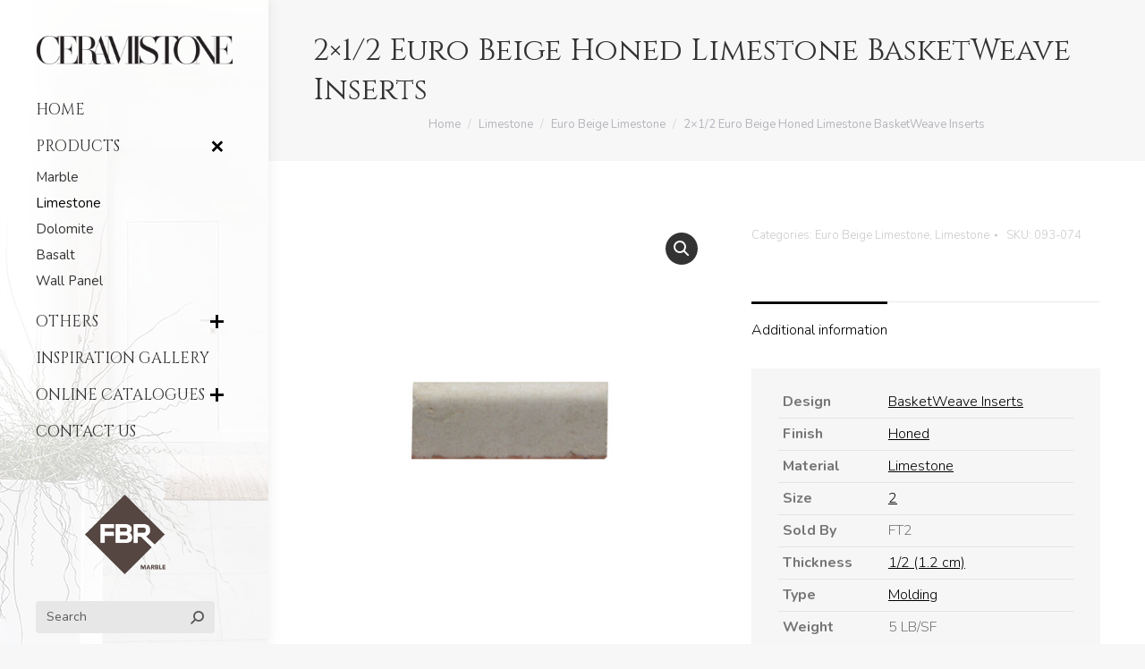

--- FILE ---
content_type: text/html; charset=UTF-8
request_url: https://ceramistone.com/product/2x6-euro-beige-honed-limestone-molding-3/
body_size: 16075
content:
<!DOCTYPE html>
<!--[if !(IE 6) | !(IE 7) | !(IE 8)  ]><!-->
<html lang="en-US" class="no-js">
<!--<![endif]-->
<head>
	<meta charset="UTF-8" />
		<meta name="viewport" content="width=device-width, initial-scale=1, maximum-scale=1, user-scalable=0">
		<meta name="theme-color" content="#000000"/>	<link rel="profile" href="https://gmpg.org/xfn/11" />
	        <script type="text/javascript">
            if (/Android|webOS|iPhone|iPad|iPod|BlackBerry|IEMobile|Opera Mini/i.test(navigator.userAgent)) {
                var originalAddEventListener = EventTarget.prototype.addEventListener,
                    oldWidth = window.innerWidth;

                EventTarget.prototype.addEventListener = function (eventName, eventHandler, useCapture) {
                    if (eventName === "resize") {
                        originalAddEventListener.call(this, eventName, function (event) {
                            if (oldWidth === window.innerWidth) {
                                return;
                            }
                            else if (oldWidth !== window.innerWidth) {
                                oldWidth = window.innerWidth;
                            }
                            if (eventHandler.handleEvent) {
                                eventHandler.handleEvent.call(this, event);
                            }
                            else {
                                eventHandler.call(this, event);
                            };
                        }, useCapture);
                    }
                    else {
                        originalAddEventListener.call(this, eventName, eventHandler, useCapture);
                    };
                };
            };
        </script>
		<script>!function(e,c){e[c]=e[c]+(e[c]&&" ")+"quform-js"}(document.documentElement,"className");</script><title>2&#215;1/2 Euro Beige Honed Limestone BasketWeave Inserts &#8211; CERAMISTONE</title>
<meta name='robots' content='max-image-preview:large' />
<link rel='dns-prefetch' href='//fonts.googleapis.com' />
<link rel="alternate" type="application/rss+xml" title="CERAMISTONE &raquo; Feed" href="https://ceramistone.com/feed/" />
<link rel="alternate" type="application/rss+xml" title="CERAMISTONE &raquo; Comments Feed" href="https://ceramistone.com/comments/feed/" />
<link rel="alternate" title="oEmbed (JSON)" type="application/json+oembed" href="https://ceramistone.com/wp-json/oembed/1.0/embed?url=https%3A%2F%2Fceramistone.com%2Fproduct%2F2x6-euro-beige-honed-limestone-molding-3%2F" />
<link rel="alternate" title="oEmbed (XML)" type="text/xml+oembed" href="https://ceramistone.com/wp-json/oembed/1.0/embed?url=https%3A%2F%2Fceramistone.com%2Fproduct%2F2x6-euro-beige-honed-limestone-molding-3%2F&#038;format=xml" />
<style id='wp-img-auto-sizes-contain-inline-css' type='text/css'>
img:is([sizes=auto i],[sizes^="auto," i]){contain-intrinsic-size:3000px 1500px}
/*# sourceURL=wp-img-auto-sizes-contain-inline-css */
</style>
<style id='wp-emoji-styles-inline-css' type='text/css'>

	img.wp-smiley, img.emoji {
		display: inline !important;
		border: none !important;
		box-shadow: none !important;
		height: 1em !important;
		width: 1em !important;
		margin: 0 0.07em !important;
		vertical-align: -0.1em !important;
		background: none !important;
		padding: 0 !important;
	}
/*# sourceURL=wp-emoji-styles-inline-css */
</style>
<style id='wp-block-library-inline-css' type='text/css'>
:root{--wp-block-synced-color:#7a00df;--wp-block-synced-color--rgb:122,0,223;--wp-bound-block-color:var(--wp-block-synced-color);--wp-editor-canvas-background:#ddd;--wp-admin-theme-color:#007cba;--wp-admin-theme-color--rgb:0,124,186;--wp-admin-theme-color-darker-10:#006ba1;--wp-admin-theme-color-darker-10--rgb:0,107,160.5;--wp-admin-theme-color-darker-20:#005a87;--wp-admin-theme-color-darker-20--rgb:0,90,135;--wp-admin-border-width-focus:2px}@media (min-resolution:192dpi){:root{--wp-admin-border-width-focus:1.5px}}.wp-element-button{cursor:pointer}:root .has-very-light-gray-background-color{background-color:#eee}:root .has-very-dark-gray-background-color{background-color:#313131}:root .has-very-light-gray-color{color:#eee}:root .has-very-dark-gray-color{color:#313131}:root .has-vivid-green-cyan-to-vivid-cyan-blue-gradient-background{background:linear-gradient(135deg,#00d084,#0693e3)}:root .has-purple-crush-gradient-background{background:linear-gradient(135deg,#34e2e4,#4721fb 50%,#ab1dfe)}:root .has-hazy-dawn-gradient-background{background:linear-gradient(135deg,#faaca8,#dad0ec)}:root .has-subdued-olive-gradient-background{background:linear-gradient(135deg,#fafae1,#67a671)}:root .has-atomic-cream-gradient-background{background:linear-gradient(135deg,#fdd79a,#004a59)}:root .has-nightshade-gradient-background{background:linear-gradient(135deg,#330968,#31cdcf)}:root .has-midnight-gradient-background{background:linear-gradient(135deg,#020381,#2874fc)}:root{--wp--preset--font-size--normal:16px;--wp--preset--font-size--huge:42px}.has-regular-font-size{font-size:1em}.has-larger-font-size{font-size:2.625em}.has-normal-font-size{font-size:var(--wp--preset--font-size--normal)}.has-huge-font-size{font-size:var(--wp--preset--font-size--huge)}.has-text-align-center{text-align:center}.has-text-align-left{text-align:left}.has-text-align-right{text-align:right}.has-fit-text{white-space:nowrap!important}#end-resizable-editor-section{display:none}.aligncenter{clear:both}.items-justified-left{justify-content:flex-start}.items-justified-center{justify-content:center}.items-justified-right{justify-content:flex-end}.items-justified-space-between{justify-content:space-between}.screen-reader-text{border:0;clip-path:inset(50%);height:1px;margin:-1px;overflow:hidden;padding:0;position:absolute;width:1px;word-wrap:normal!important}.screen-reader-text:focus{background-color:#ddd;clip-path:none;color:#444;display:block;font-size:1em;height:auto;left:5px;line-height:normal;padding:15px 23px 14px;text-decoration:none;top:5px;width:auto;z-index:100000}html :where(.has-border-color){border-style:solid}html :where([style*=border-top-color]){border-top-style:solid}html :where([style*=border-right-color]){border-right-style:solid}html :where([style*=border-bottom-color]){border-bottom-style:solid}html :where([style*=border-left-color]){border-left-style:solid}html :where([style*=border-width]){border-style:solid}html :where([style*=border-top-width]){border-top-style:solid}html :where([style*=border-right-width]){border-right-style:solid}html :where([style*=border-bottom-width]){border-bottom-style:solid}html :where([style*=border-left-width]){border-left-style:solid}html :where(img[class*=wp-image-]){height:auto;max-width:100%}:where(figure){margin:0 0 1em}html :where(.is-position-sticky){--wp-admin--admin-bar--position-offset:var(--wp-admin--admin-bar--height,0px)}@media screen and (max-width:600px){html :where(.is-position-sticky){--wp-admin--admin-bar--position-offset:0px}}

/*# sourceURL=wp-block-library-inline-css */
</style><style id='global-styles-inline-css' type='text/css'>
:root{--wp--preset--aspect-ratio--square: 1;--wp--preset--aspect-ratio--4-3: 4/3;--wp--preset--aspect-ratio--3-4: 3/4;--wp--preset--aspect-ratio--3-2: 3/2;--wp--preset--aspect-ratio--2-3: 2/3;--wp--preset--aspect-ratio--16-9: 16/9;--wp--preset--aspect-ratio--9-16: 9/16;--wp--preset--color--black: #000000;--wp--preset--color--cyan-bluish-gray: #abb8c3;--wp--preset--color--white: #FFF;--wp--preset--color--pale-pink: #f78da7;--wp--preset--color--vivid-red: #cf2e2e;--wp--preset--color--luminous-vivid-orange: #ff6900;--wp--preset--color--luminous-vivid-amber: #fcb900;--wp--preset--color--light-green-cyan: #7bdcb5;--wp--preset--color--vivid-green-cyan: #00d084;--wp--preset--color--pale-cyan-blue: #8ed1fc;--wp--preset--color--vivid-cyan-blue: #0693e3;--wp--preset--color--vivid-purple: #9b51e0;--wp--preset--color--accent: #000000;--wp--preset--color--dark-gray: #111;--wp--preset--color--light-gray: #767676;--wp--preset--gradient--vivid-cyan-blue-to-vivid-purple: linear-gradient(135deg,rgb(6,147,227) 0%,rgb(155,81,224) 100%);--wp--preset--gradient--light-green-cyan-to-vivid-green-cyan: linear-gradient(135deg,rgb(122,220,180) 0%,rgb(0,208,130) 100%);--wp--preset--gradient--luminous-vivid-amber-to-luminous-vivid-orange: linear-gradient(135deg,rgb(252,185,0) 0%,rgb(255,105,0) 100%);--wp--preset--gradient--luminous-vivid-orange-to-vivid-red: linear-gradient(135deg,rgb(255,105,0) 0%,rgb(207,46,46) 100%);--wp--preset--gradient--very-light-gray-to-cyan-bluish-gray: linear-gradient(135deg,rgb(238,238,238) 0%,rgb(169,184,195) 100%);--wp--preset--gradient--cool-to-warm-spectrum: linear-gradient(135deg,rgb(74,234,220) 0%,rgb(151,120,209) 20%,rgb(207,42,186) 40%,rgb(238,44,130) 60%,rgb(251,105,98) 80%,rgb(254,248,76) 100%);--wp--preset--gradient--blush-light-purple: linear-gradient(135deg,rgb(255,206,236) 0%,rgb(152,150,240) 100%);--wp--preset--gradient--blush-bordeaux: linear-gradient(135deg,rgb(254,205,165) 0%,rgb(254,45,45) 50%,rgb(107,0,62) 100%);--wp--preset--gradient--luminous-dusk: linear-gradient(135deg,rgb(255,203,112) 0%,rgb(199,81,192) 50%,rgb(65,88,208) 100%);--wp--preset--gradient--pale-ocean: linear-gradient(135deg,rgb(255,245,203) 0%,rgb(182,227,212) 50%,rgb(51,167,181) 100%);--wp--preset--gradient--electric-grass: linear-gradient(135deg,rgb(202,248,128) 0%,rgb(113,206,126) 100%);--wp--preset--gradient--midnight: linear-gradient(135deg,rgb(2,3,129) 0%,rgb(40,116,252) 100%);--wp--preset--font-size--small: 13px;--wp--preset--font-size--medium: 20px;--wp--preset--font-size--large: 36px;--wp--preset--font-size--x-large: 42px;--wp--preset--spacing--20: 0.44rem;--wp--preset--spacing--30: 0.67rem;--wp--preset--spacing--40: 1rem;--wp--preset--spacing--50: 1.5rem;--wp--preset--spacing--60: 2.25rem;--wp--preset--spacing--70: 3.38rem;--wp--preset--spacing--80: 5.06rem;--wp--preset--shadow--natural: 6px 6px 9px rgba(0, 0, 0, 0.2);--wp--preset--shadow--deep: 12px 12px 50px rgba(0, 0, 0, 0.4);--wp--preset--shadow--sharp: 6px 6px 0px rgba(0, 0, 0, 0.2);--wp--preset--shadow--outlined: 6px 6px 0px -3px rgb(255, 255, 255), 6px 6px rgb(0, 0, 0);--wp--preset--shadow--crisp: 6px 6px 0px rgb(0, 0, 0);}:where(.is-layout-flex){gap: 0.5em;}:where(.is-layout-grid){gap: 0.5em;}body .is-layout-flex{display: flex;}.is-layout-flex{flex-wrap: wrap;align-items: center;}.is-layout-flex > :is(*, div){margin: 0;}body .is-layout-grid{display: grid;}.is-layout-grid > :is(*, div){margin: 0;}:where(.wp-block-columns.is-layout-flex){gap: 2em;}:where(.wp-block-columns.is-layout-grid){gap: 2em;}:where(.wp-block-post-template.is-layout-flex){gap: 1.25em;}:where(.wp-block-post-template.is-layout-grid){gap: 1.25em;}.has-black-color{color: var(--wp--preset--color--black) !important;}.has-cyan-bluish-gray-color{color: var(--wp--preset--color--cyan-bluish-gray) !important;}.has-white-color{color: var(--wp--preset--color--white) !important;}.has-pale-pink-color{color: var(--wp--preset--color--pale-pink) !important;}.has-vivid-red-color{color: var(--wp--preset--color--vivid-red) !important;}.has-luminous-vivid-orange-color{color: var(--wp--preset--color--luminous-vivid-orange) !important;}.has-luminous-vivid-amber-color{color: var(--wp--preset--color--luminous-vivid-amber) !important;}.has-light-green-cyan-color{color: var(--wp--preset--color--light-green-cyan) !important;}.has-vivid-green-cyan-color{color: var(--wp--preset--color--vivid-green-cyan) !important;}.has-pale-cyan-blue-color{color: var(--wp--preset--color--pale-cyan-blue) !important;}.has-vivid-cyan-blue-color{color: var(--wp--preset--color--vivid-cyan-blue) !important;}.has-vivid-purple-color{color: var(--wp--preset--color--vivid-purple) !important;}.has-black-background-color{background-color: var(--wp--preset--color--black) !important;}.has-cyan-bluish-gray-background-color{background-color: var(--wp--preset--color--cyan-bluish-gray) !important;}.has-white-background-color{background-color: var(--wp--preset--color--white) !important;}.has-pale-pink-background-color{background-color: var(--wp--preset--color--pale-pink) !important;}.has-vivid-red-background-color{background-color: var(--wp--preset--color--vivid-red) !important;}.has-luminous-vivid-orange-background-color{background-color: var(--wp--preset--color--luminous-vivid-orange) !important;}.has-luminous-vivid-amber-background-color{background-color: var(--wp--preset--color--luminous-vivid-amber) !important;}.has-light-green-cyan-background-color{background-color: var(--wp--preset--color--light-green-cyan) !important;}.has-vivid-green-cyan-background-color{background-color: var(--wp--preset--color--vivid-green-cyan) !important;}.has-pale-cyan-blue-background-color{background-color: var(--wp--preset--color--pale-cyan-blue) !important;}.has-vivid-cyan-blue-background-color{background-color: var(--wp--preset--color--vivid-cyan-blue) !important;}.has-vivid-purple-background-color{background-color: var(--wp--preset--color--vivid-purple) !important;}.has-black-border-color{border-color: var(--wp--preset--color--black) !important;}.has-cyan-bluish-gray-border-color{border-color: var(--wp--preset--color--cyan-bluish-gray) !important;}.has-white-border-color{border-color: var(--wp--preset--color--white) !important;}.has-pale-pink-border-color{border-color: var(--wp--preset--color--pale-pink) !important;}.has-vivid-red-border-color{border-color: var(--wp--preset--color--vivid-red) !important;}.has-luminous-vivid-orange-border-color{border-color: var(--wp--preset--color--luminous-vivid-orange) !important;}.has-luminous-vivid-amber-border-color{border-color: var(--wp--preset--color--luminous-vivid-amber) !important;}.has-light-green-cyan-border-color{border-color: var(--wp--preset--color--light-green-cyan) !important;}.has-vivid-green-cyan-border-color{border-color: var(--wp--preset--color--vivid-green-cyan) !important;}.has-pale-cyan-blue-border-color{border-color: var(--wp--preset--color--pale-cyan-blue) !important;}.has-vivid-cyan-blue-border-color{border-color: var(--wp--preset--color--vivid-cyan-blue) !important;}.has-vivid-purple-border-color{border-color: var(--wp--preset--color--vivid-purple) !important;}.has-vivid-cyan-blue-to-vivid-purple-gradient-background{background: var(--wp--preset--gradient--vivid-cyan-blue-to-vivid-purple) !important;}.has-light-green-cyan-to-vivid-green-cyan-gradient-background{background: var(--wp--preset--gradient--light-green-cyan-to-vivid-green-cyan) !important;}.has-luminous-vivid-amber-to-luminous-vivid-orange-gradient-background{background: var(--wp--preset--gradient--luminous-vivid-amber-to-luminous-vivid-orange) !important;}.has-luminous-vivid-orange-to-vivid-red-gradient-background{background: var(--wp--preset--gradient--luminous-vivid-orange-to-vivid-red) !important;}.has-very-light-gray-to-cyan-bluish-gray-gradient-background{background: var(--wp--preset--gradient--very-light-gray-to-cyan-bluish-gray) !important;}.has-cool-to-warm-spectrum-gradient-background{background: var(--wp--preset--gradient--cool-to-warm-spectrum) !important;}.has-blush-light-purple-gradient-background{background: var(--wp--preset--gradient--blush-light-purple) !important;}.has-blush-bordeaux-gradient-background{background: var(--wp--preset--gradient--blush-bordeaux) !important;}.has-luminous-dusk-gradient-background{background: var(--wp--preset--gradient--luminous-dusk) !important;}.has-pale-ocean-gradient-background{background: var(--wp--preset--gradient--pale-ocean) !important;}.has-electric-grass-gradient-background{background: var(--wp--preset--gradient--electric-grass) !important;}.has-midnight-gradient-background{background: var(--wp--preset--gradient--midnight) !important;}.has-small-font-size{font-size: var(--wp--preset--font-size--small) !important;}.has-medium-font-size{font-size: var(--wp--preset--font-size--medium) !important;}.has-large-font-size{font-size: var(--wp--preset--font-size--large) !important;}.has-x-large-font-size{font-size: var(--wp--preset--font-size--x-large) !important;}
/*# sourceURL=global-styles-inline-css */
</style>

<style id='classic-theme-styles-inline-css' type='text/css'>
/*! This file is auto-generated */
.wp-block-button__link{color:#fff;background-color:#32373c;border-radius:9999px;box-shadow:none;text-decoration:none;padding:calc(.667em + 2px) calc(1.333em + 2px);font-size:1.125em}.wp-block-file__button{background:#32373c;color:#fff;text-decoration:none}
/*# sourceURL=/wp-includes/css/classic-themes.min.css */
</style>
<link rel='stylesheet' id='photoswipe-css' href='https://ceramistone.com/wp-content/plugins/woocommerce/assets/css/photoswipe/photoswipe.min.css?ver=5.7.2' type='text/css' media='all' />
<link rel='stylesheet' id='photoswipe-default-skin-css' href='https://ceramistone.com/wp-content/plugins/woocommerce/assets/css/photoswipe/default-skin/default-skin.min.css?ver=5.7.2' type='text/css' media='all' />
<style id='woocommerce-inline-inline-css' type='text/css'>
.woocommerce form .form-row .required { visibility: visible; }
/*# sourceURL=woocommerce-inline-inline-css */
</style>
<link rel='stylesheet' id='quform-css' href='https://ceramistone.com/wp-content/plugins/quform/cache/quform.css?ver=1634113142' type='text/css' media='all' />
<link rel='stylesheet' id='the7-fontello-css' href='https://ceramistone.com/wp-content/themes/dt-the7/fonts/fontello/css/fontello.min.css?ver=9.17.1.1' type='text/css' media='all' />
<link rel='stylesheet' id='prdctfltr-css' href='https://ceramistone.com/wp-content/plugins/prdctfltr/lib/css/style.min.css?ver=6.6.3' type='text/css' media='all' />
<link rel='stylesheet' id='dt-web-fonts-css' href='https://fonts.googleapis.com/css?family=Roboto:400,600,700%7CNunito:300,400,400italic,600,700%7CCinzel:400,600,700,normal%7CLibre+Baskerville:400,600,700' type='text/css' media='all' />
<link rel='stylesheet' id='dt-main-css' href='https://ceramistone.com/wp-content/themes/dt-the7/css/main.min.css?ver=9.17.1.1' type='text/css' media='all' />
<style id='dt-main-inline-css' type='text/css'>
body #load {
  display: block;
  height: 100%;
  overflow: hidden;
  position: fixed;
  width: 100%;
  z-index: 9901;
  opacity: 1;
  visibility: visible;
  transition: all .35s ease-out;
}
.load-wrap {
  width: 100%;
  height: 100%;
  background-position: center center;
  background-repeat: no-repeat;
  text-align: center;
}
.load-wrap > svg {
  position: absolute;
  top: 50%;
  left: 50%;
  transform: translate(-50%,-50%);
}
#load {
  background-color: #ffffff;
}
.uil-default rect:not(.bk) {
  fill: rgba(51,51,51,0.3);
}
.uil-ring > path {
  fill: rgba(51,51,51,0.3);
}
.ring-loader .circle {
  fill: rgba(51,51,51,0.3);
}
.ring-loader .moving-circle {
  fill: #333333;
}
.uil-hourglass .glass {
  stroke: #333333;
}
.uil-hourglass .sand {
  fill: rgba(51,51,51,0.3);
}
.spinner-loader .load-wrap {
  background-image: url("data:image/svg+xml,%3Csvg width='75px' height='75px' xmlns='http://www.w3.org/2000/svg' viewBox='0 0 100 100' preserveAspectRatio='xMidYMid' class='uil-default'%3E%3Crect x='0' y='0' width='100' height='100' fill='none' class='bk'%3E%3C/rect%3E%3Crect  x='46.5' y='40' width='7' height='20' rx='5' ry='5' fill='rgba%2851%2C51%2C51%2C0.3%29' transform='rotate(0 50 50) translate(0 -30)'%3E  %3Canimate attributeName='opacity' from='1' to='0' dur='1s' begin='0s' repeatCount='indefinite'/%3E%3C/rect%3E%3Crect  x='46.5' y='40' width='7' height='20' rx='5' ry='5' fill='rgba%2851%2C51%2C51%2C0.3%29' transform='rotate(30 50 50) translate(0 -30)'%3E  %3Canimate attributeName='opacity' from='1' to='0' dur='1s' begin='0.08333333333333333s' repeatCount='indefinite'/%3E%3C/rect%3E%3Crect  x='46.5' y='40' width='7' height='20' rx='5' ry='5' fill='rgba%2851%2C51%2C51%2C0.3%29' transform='rotate(60 50 50) translate(0 -30)'%3E  %3Canimate attributeName='opacity' from='1' to='0' dur='1s' begin='0.16666666666666666s' repeatCount='indefinite'/%3E%3C/rect%3E%3Crect  x='46.5' y='40' width='7' height='20' rx='5' ry='5' fill='rgba%2851%2C51%2C51%2C0.3%29' transform='rotate(90 50 50) translate(0 -30)'%3E  %3Canimate attributeName='opacity' from='1' to='0' dur='1s' begin='0.25s' repeatCount='indefinite'/%3E%3C/rect%3E%3Crect  x='46.5' y='40' width='7' height='20' rx='5' ry='5' fill='rgba%2851%2C51%2C51%2C0.3%29' transform='rotate(120 50 50) translate(0 -30)'%3E  %3Canimate attributeName='opacity' from='1' to='0' dur='1s' begin='0.3333333333333333s' repeatCount='indefinite'/%3E%3C/rect%3E%3Crect  x='46.5' y='40' width='7' height='20' rx='5' ry='5' fill='rgba%2851%2C51%2C51%2C0.3%29' transform='rotate(150 50 50) translate(0 -30)'%3E  %3Canimate attributeName='opacity' from='1' to='0' dur='1s' begin='0.4166666666666667s' repeatCount='indefinite'/%3E%3C/rect%3E%3Crect  x='46.5' y='40' width='7' height='20' rx='5' ry='5' fill='rgba%2851%2C51%2C51%2C0.3%29' transform='rotate(180 50 50) translate(0 -30)'%3E  %3Canimate attributeName='opacity' from='1' to='0' dur='1s' begin='0.5s' repeatCount='indefinite'/%3E%3C/rect%3E%3Crect  x='46.5' y='40' width='7' height='20' rx='5' ry='5' fill='rgba%2851%2C51%2C51%2C0.3%29' transform='rotate(210 50 50) translate(0 -30)'%3E  %3Canimate attributeName='opacity' from='1' to='0' dur='1s' begin='0.5833333333333334s' repeatCount='indefinite'/%3E%3C/rect%3E%3Crect  x='46.5' y='40' width='7' height='20' rx='5' ry='5' fill='rgba%2851%2C51%2C51%2C0.3%29' transform='rotate(240 50 50) translate(0 -30)'%3E  %3Canimate attributeName='opacity' from='1' to='0' dur='1s' begin='0.6666666666666666s' repeatCount='indefinite'/%3E%3C/rect%3E%3Crect  x='46.5' y='40' width='7' height='20' rx='5' ry='5' fill='rgba%2851%2C51%2C51%2C0.3%29' transform='rotate(270 50 50) translate(0 -30)'%3E  %3Canimate attributeName='opacity' from='1' to='0' dur='1s' begin='0.75s' repeatCount='indefinite'/%3E%3C/rect%3E%3Crect  x='46.5' y='40' width='7' height='20' rx='5' ry='5' fill='rgba%2851%2C51%2C51%2C0.3%29' transform='rotate(300 50 50) translate(0 -30)'%3E  %3Canimate attributeName='opacity' from='1' to='0' dur='1s' begin='0.8333333333333334s' repeatCount='indefinite'/%3E%3C/rect%3E%3Crect  x='46.5' y='40' width='7' height='20' rx='5' ry='5' fill='rgba%2851%2C51%2C51%2C0.3%29' transform='rotate(330 50 50) translate(0 -30)'%3E  %3Canimate attributeName='opacity' from='1' to='0' dur='1s' begin='0.9166666666666666s' repeatCount='indefinite'/%3E%3C/rect%3E%3C/svg%3E");
}
.ring-loader .load-wrap {
  background-image: url("data:image/svg+xml,%3Csvg xmlns='http://www.w3.org/2000/svg' viewBox='0 0 32 32' width='72' height='72' fill='rgba%2851%2C51%2C51%2C0.3%29'%3E   %3Cpath opacity='.25' d='M16 0 A16 16 0 0 0 16 32 A16 16 0 0 0 16 0 M16 4 A12 12 0 0 1 16 28 A12 12 0 0 1 16 4'/%3E   %3Cpath d='M16 0 A16 16 0 0 1 32 16 L28 16 A12 12 0 0 0 16 4z'%3E     %3CanimateTransform attributeName='transform' type='rotate' from='0 16 16' to='360 16 16' dur='0.8s' repeatCount='indefinite' /%3E   %3C/path%3E %3C/svg%3E");
}
.hourglass-loader .load-wrap {
  background-image: url("data:image/svg+xml,%3Csvg xmlns='http://www.w3.org/2000/svg' viewBox='0 0 32 32' width='72' height='72' fill='rgba%2851%2C51%2C51%2C0.3%29'%3E   %3Cpath transform='translate(2)' d='M0 12 V20 H4 V12z'%3E      %3Canimate attributeName='d' values='M0 12 V20 H4 V12z; M0 4 V28 H4 V4z; M0 12 V20 H4 V12z; M0 12 V20 H4 V12z' dur='1.2s' repeatCount='indefinite' begin='0' keytimes='0;.2;.5;1' keySplines='0.2 0.2 0.4 0.8;0.2 0.6 0.4 0.8;0.2 0.8 0.4 0.8' calcMode='spline'  /%3E   %3C/path%3E   %3Cpath transform='translate(8)' d='M0 12 V20 H4 V12z'%3E     %3Canimate attributeName='d' values='M0 12 V20 H4 V12z; M0 4 V28 H4 V4z; M0 12 V20 H4 V12z; M0 12 V20 H4 V12z' dur='1.2s' repeatCount='indefinite' begin='0.2' keytimes='0;.2;.5;1' keySplines='0.2 0.2 0.4 0.8;0.2 0.6 0.4 0.8;0.2 0.8 0.4 0.8' calcMode='spline'  /%3E   %3C/path%3E   %3Cpath transform='translate(14)' d='M0 12 V20 H4 V12z'%3E     %3Canimate attributeName='d' values='M0 12 V20 H4 V12z; M0 4 V28 H4 V4z; M0 12 V20 H4 V12z; M0 12 V20 H4 V12z' dur='1.2s' repeatCount='indefinite' begin='0.4' keytimes='0;.2;.5;1' keySplines='0.2 0.2 0.4 0.8;0.2 0.6 0.4 0.8;0.2 0.8 0.4 0.8' calcMode='spline' /%3E   %3C/path%3E   %3Cpath transform='translate(20)' d='M0 12 V20 H4 V12z'%3E     %3Canimate attributeName='d' values='M0 12 V20 H4 V12z; M0 4 V28 H4 V4z; M0 12 V20 H4 V12z; M0 12 V20 H4 V12z' dur='1.2s' repeatCount='indefinite' begin='0.6' keytimes='0;.2;.5;1' keySplines='0.2 0.2 0.4 0.8;0.2 0.6 0.4 0.8;0.2 0.8 0.4 0.8' calcMode='spline' /%3E   %3C/path%3E   %3Cpath transform='translate(26)' d='M0 12 V20 H4 V12z'%3E     %3Canimate attributeName='d' values='M0 12 V20 H4 V12z; M0 4 V28 H4 V4z; M0 12 V20 H4 V12z; M0 12 V20 H4 V12z' dur='1.2s' repeatCount='indefinite' begin='0.8' keytimes='0;.2;.5;1' keySplines='0.2 0.2 0.4 0.8;0.2 0.6 0.4 0.8;0.2 0.8 0.4 0.8' calcMode='spline' /%3E   %3C/path%3E %3C/svg%3E");
}

/*# sourceURL=dt-main-inline-css */
</style>
<link rel='stylesheet' id='the7-font-css' href='https://ceramistone.com/wp-content/themes/dt-the7/fonts/icomoon-the7-font/icomoon-the7-font.min.css?ver=9.17.1.1' type='text/css' media='all' />
<link rel='stylesheet' id='the7-custom-scrollbar-css' href='https://ceramistone.com/wp-content/themes/dt-the7/lib/custom-scrollbar/custom-scrollbar.min.css?ver=9.17.1.1' type='text/css' media='all' />
<link rel='stylesheet' id='the7-wpbakery-css' href='https://ceramistone.com/wp-content/themes/dt-the7/css/wpbakery.min.css?ver=9.17.1.1' type='text/css' media='all' />
<link rel='stylesheet' id='the7-css-vars-css' href='https://ceramistone.com/wp-content/uploads/the7-css/css-vars.css?ver=e8115e41e0b9' type='text/css' media='all' />
<link rel='stylesheet' id='dt-custom-css' href='https://ceramistone.com/wp-content/uploads/the7-css/custom.css?ver=e8115e41e0b9' type='text/css' media='all' />
<link rel='stylesheet' id='wc-dt-custom-css' href='https://ceramistone.com/wp-content/uploads/the7-css/compatibility/wc-dt-custom.css?ver=e8115e41e0b9' type='text/css' media='all' />
<link rel='stylesheet' id='dt-media-css' href='https://ceramistone.com/wp-content/uploads/the7-css/media.css?ver=e8115e41e0b9' type='text/css' media='all' />
<link rel='stylesheet' id='the7-mega-menu-css' href='https://ceramistone.com/wp-content/uploads/the7-css/mega-menu.css?ver=e8115e41e0b9' type='text/css' media='all' />
<link rel='stylesheet' id='the7-elements-css' href='https://ceramistone.com/wp-content/uploads/the7-css/post-type-dynamic.css?ver=e8115e41e0b9' type='text/css' media='all' />
<link rel='stylesheet' id='style-css' href='https://ceramistone.com/wp-content/themes/dt-the7/style.css?ver=9.17.1.1' type='text/css' media='all' />
<link rel='stylesheet' id='fontawesome-css' href='https://ceramistone.com/wp-content/plugins/cviiz-tools/assets/css/font-awesome.min.css?ver=4.4.0' type='text/css' media='all' />
<link rel='stylesheet' id='cviiz-layout-css' href='//ceramistone.com/wp-content/plugins/cviiz-tools/assets/css/cviiz.css?ver=3.2' type='text/css' media='all' />
<link rel='stylesheet' id='cviiz-prettyphoto-css' href='//ceramistone.com/wp-content/plugins/cviiz-tools/assets/css/prettyPhoto.css?ver=3.2' type='text/css' media='all' />
<link rel='stylesheet' id='cviiz-datatables-css' href='//ceramistone.com/wp-content/plugins/cviiz-tools/assets/css/datatables.min.css?ver=3.2' type='text/css' media='all' />
<script type="text/javascript" src="https://ceramistone.com/wp-includes/js/jquery/jquery.min.js?ver=3.7.1" id="jquery-core-js"></script>
<script type="text/javascript" src="https://ceramistone.com/wp-includes/js/jquery/jquery-migrate.min.js?ver=3.4.1" id="jquery-migrate-js"></script>
<script type="text/javascript" id="dt-above-fold-js-extra">
/* <![CDATA[ */
var dtLocal = {"themeUrl":"https://ceramistone.com/wp-content/themes/dt-the7","passText":"To view this protected post, enter the password below:","moreButtonText":{"loading":"Loading...","loadMore":"Load more"},"postID":"122","ajaxurl":"https://ceramistone.com/wp-admin/admin-ajax.php","REST":{"baseUrl":"https://ceramistone.com/wp-json/the7/v1","endpoints":{"sendMail":"/send-mail"}},"contactMessages":{"required":"One or more fields have an error. Please check and try again.","terms":"Please accept the privacy policy.","fillTheCaptchaError":"Please, fill the captcha."},"captchaSiteKey":"","ajaxNonce":"38214e6dbf","pageData":"","themeSettings":{"smoothScroll":"off","lazyLoading":false,"accentColor":{"mode":"solid","color":"#000000"},"desktopHeader":{"height":""},"ToggleCaptionEnabled":"disabled","ToggleCaption":"Navigation","floatingHeader":{"showAfter":110,"showMenu":true,"height":60,"logo":{"showLogo":true,"html":"\u003Cimg class=\" preload-me\" src=\"https://ceramistone.com/wp-content/themes/dt-the7/inc/presets/images/full/skin11r.header-style-floating-logo-regular.png\" srcset=\"https://ceramistone.com/wp-content/themes/dt-the7/inc/presets/images/full/skin11r.header-style-floating-logo-regular.png 44w, https://ceramistone.com/wp-content/themes/dt-the7/inc/presets/images/full/skin11r.header-style-floating-logo-hd.png 88w\" width=\"44\" height=\"44\"   sizes=\"44px\" alt=\"CERAMISTONE\" /\u003E","url":"https://ceramistone.com/"}},"topLine":{"floatingTopLine":{"logo":{"showLogo":false,"html":""}}},"mobileHeader":{"firstSwitchPoint":1200,"secondSwitchPoint":778,"firstSwitchPointHeight":60,"secondSwitchPointHeight":60,"mobileToggleCaptionEnabled":"disabled","mobileToggleCaption":"Menu"},"stickyMobileHeaderFirstSwitch":{"logo":{"html":"\u003Cimg class=\" preload-me\" src=\"https://ceramistone.com/wp-content/uploads/2021/08/logo.png\" srcset=\"https://ceramistone.com/wp-content/uploads/2021/08/logo.png 300w, https://ceramistone.com/wp-content/uploads/2021/08/logo@2x.png 600w\" width=\"300\" height=\"44\"   sizes=\"300px\" alt=\"CERAMISTONE\" /\u003E"}},"stickyMobileHeaderSecondSwitch":{"logo":{"html":"\u003Cimg class=\" preload-me\" src=\"https://ceramistone.com/wp-content/uploads/2021/08/logo.png\" srcset=\"https://ceramistone.com/wp-content/uploads/2021/08/logo.png 300w, https://ceramistone.com/wp-content/uploads/2021/08/logo@2x.png 600w\" width=\"300\" height=\"44\"   sizes=\"300px\" alt=\"CERAMISTONE\" /\u003E"}},"content":{"textColor":"#757575","headerColor":"#000000"},"sidebar":{"switchPoint":992},"boxedWidth":"1340px","stripes":{"stripe1":{"textColor":"#787d85","headerColor":"#3b3f4a"},"stripe2":{"textColor":"#8b9199","headerColor":"#ffffff"},"stripe3":{"textColor":"#ffffff","headerColor":"#ffffff"}}},"VCMobileScreenWidth":"768","wcCartFragmentHash":"7863f1177ff79199abb4fef231c5a588"};
var dtShare = {"shareButtonText":{"facebook":"Share on Facebook","twitter":"Tweet","pinterest":"Pin it","linkedin":"Share on Linkedin","whatsapp":"Share on Whatsapp"},"overlayOpacity":"85"};
//# sourceURL=dt-above-fold-js-extra
/* ]]> */
</script>
<script type="text/javascript" src="https://ceramistone.com/wp-content/themes/dt-the7/js/above-the-fold.min.js?ver=9.17.1.1" id="dt-above-fold-js"></script>
<script type="text/javascript" src="https://ceramistone.com/wp-content/themes/dt-the7/js/compatibility/woocommerce/woocommerce.min.js?ver=9.17.1.1" id="dt-woocommerce-js"></script>
<link rel="https://api.w.org/" href="https://ceramistone.com/wp-json/" /><link rel="alternate" title="JSON" type="application/json" href="https://ceramistone.com/wp-json/wp/v2/product/122" /><link rel="EditURI" type="application/rsd+xml" title="RSD" href="https://ceramistone.com/xmlrpc.php?rsd" />
<meta name="generator" content="WordPress 6.9" />
<meta name="generator" content="WooCommerce 5.7.2" />
<link rel="canonical" href="https://ceramistone.com/product/2x6-euro-beige-honed-limestone-molding-3/" />
<link rel='shortlink' href='https://ceramistone.com/?p=122' />
    <script>
	  
	  var fb5_books=[];
	
	</script>
    <script>
	
	  fb5_books['online-catalogue']={bcg:"#444444",w:"1417",h:"1417",opacity:"1",toolsHeight:"60"}
	  	  
	
	</script>
    
        <script>
	
	  fb5_books['terrazzo-collection-online-catalogue']={bcg:"#444444",w:"550",h:"733",opacity:"1",toolsHeight:"60"}
	  	  
	
	</script>
    
    

<script type="text/javascript">
var fb5_plugin_url = 'https://ceramistone.com/wp-content/plugins/jquery_diamond_flipbook/';
</script>
<meta property="og:site_name" content="CERAMISTONE" />
<meta property="og:title" content="2&#215;1/2 Euro Beige Honed Limestone BasketWeave Inserts" />
<meta property="og:image" content="https://ceramistone.com/wp-content/uploads/2021/08/093-074.jpg" />
<meta property="og:url" content="https://ceramistone.com/product/2x6-euro-beige-honed-limestone-molding-3/" />
<meta property="og:type" content="article" />
	<noscript><style>.woocommerce-product-gallery{ opacity: 1 !important; }</style></noscript>
	<meta name="generator" content="Powered by WPBakery Page Builder - drag and drop page builder for WordPress."/>
<meta name="generator" content="Powered by Slider Revolution 6.5.8 - responsive, Mobile-Friendly Slider Plugin for WordPress with comfortable drag and drop interface." />
<script type="text/javascript" id="the7-loader-script">
document.addEventListener("DOMContentLoaded", function(event) { 
	var load = document.getElementById("load");
	if(!load.classList.contains('loader-removed')){
		var removeLoading = setTimeout(function() {
			load.className += " loader-removed";
		}, 300);
	}
});
</script>
		<link rel="icon" href="https://ceramistone.com/wp-content/uploads/2021/08/favicon.png" type="image/png" sizes="16x16"/><link rel="icon" href="https://ceramistone.com/wp-content/uploads/2021/08/favicon.png" type="image/png" sizes="32x32"/><meta name="generator" content="WooCommerce Product Filter - All in One WooCommerce Filter"/><script type="text/javascript">function setREVStartSize(e){
			//window.requestAnimationFrame(function() {				 
				window.RSIW = window.RSIW===undefined ? window.innerWidth : window.RSIW;	
				window.RSIH = window.RSIH===undefined ? window.innerHeight : window.RSIH;	
				try {								
					var pw = document.getElementById(e.c).parentNode.offsetWidth,
						newh;
					pw = pw===0 || isNaN(pw) ? window.RSIW : pw;
					e.tabw = e.tabw===undefined ? 0 : parseInt(e.tabw);
					e.thumbw = e.thumbw===undefined ? 0 : parseInt(e.thumbw);
					e.tabh = e.tabh===undefined ? 0 : parseInt(e.tabh);
					e.thumbh = e.thumbh===undefined ? 0 : parseInt(e.thumbh);
					e.tabhide = e.tabhide===undefined ? 0 : parseInt(e.tabhide);
					e.thumbhide = e.thumbhide===undefined ? 0 : parseInt(e.thumbhide);
					e.mh = e.mh===undefined || e.mh=="" || e.mh==="auto" ? 0 : parseInt(e.mh,0);		
					if(e.layout==="fullscreen" || e.l==="fullscreen") 						
						newh = Math.max(e.mh,window.RSIH);					
					else{					
						e.gw = Array.isArray(e.gw) ? e.gw : [e.gw];
						for (var i in e.rl) if (e.gw[i]===undefined || e.gw[i]===0) e.gw[i] = e.gw[i-1];					
						e.gh = e.el===undefined || e.el==="" || (Array.isArray(e.el) && e.el.length==0)? e.gh : e.el;
						e.gh = Array.isArray(e.gh) ? e.gh : [e.gh];
						for (var i in e.rl) if (e.gh[i]===undefined || e.gh[i]===0) e.gh[i] = e.gh[i-1];
											
						var nl = new Array(e.rl.length),
							ix = 0,						
							sl;					
						e.tabw = e.tabhide>=pw ? 0 : e.tabw;
						e.thumbw = e.thumbhide>=pw ? 0 : e.thumbw;
						e.tabh = e.tabhide>=pw ? 0 : e.tabh;
						e.thumbh = e.thumbhide>=pw ? 0 : e.thumbh;					
						for (var i in e.rl) nl[i] = e.rl[i]<window.RSIW ? 0 : e.rl[i];
						sl = nl[0];									
						for (var i in nl) if (sl>nl[i] && nl[i]>0) { sl = nl[i]; ix=i;}															
						var m = pw>(e.gw[ix]+e.tabw+e.thumbw) ? 1 : (pw-(e.tabw+e.thumbw)) / (e.gw[ix]);					
						newh =  (e.gh[ix] * m) + (e.tabh + e.thumbh);
					}
					var el = document.getElementById(e.c);
					if (el!==null && el) el.style.height = newh+"px";					
					el = document.getElementById(e.c+"_wrapper");
					if (el!==null && el) {
						el.style.height = newh+"px";
						el.style.display = "block";
					}
				} catch(e){
					console.log("Failure at Presize of Slider:" + e)
				}					   
			//});
		  };</script>
<noscript><style> .wpb_animate_when_almost_visible { opacity: 1; }</style></noscript><script type="text/javascript">
jQuery( function ( $ ) {
    jQuery(document).ready(function($) {
        // TABLE ORDER PLUGIN START
        $('#tablepress-1').DataTable({"order":[],"orderClasses":false,"pageLength": 300,});
        // TABLE ORDER PLUGIN END

        // DASHBOARD ORDER TABLE DATE START      
            $('#hkn-das-order-date-asc-1').click();
        // DASHBOARD ORDER TABLE DATE END
 
    });
});
</script><style id='the7-custom-inline-css' type='text/css'>
.near-logo-first-switch.first {
    display: flex;
    justify-content: center;
    align-items: center;
}

.home .footer, .woocommerce-ordering {
	display: none;
}

.mini-widgets .text-area a:not(.dt-btn) {
    text-decoration: none;
}


.home .masthead:not(.mixed-header) {
    background: #ffffff url(../../../../../../wp-content/themes/dt-the7/images/backgrounds/patterns/full/subtle_grunge.png) repeat center center;
    background-size: auto;
}

.masthead:not(.mixed-header) {
    background: #ffffff url(/wp-content/uploads/2021/08/left-header-bg-3.jpg) repeat center center;
    background-size: auto;
}

.home .side-header .header-bar {
    background-color: transparent;
}

.side-header .header-bar {
    background-color: rgb(255,255,255,0.7);
}

.sub-downwards .next-level-button:before, .sub-downwards.dt-parent-menu-clickable.side-header .next-level-button:before {
    font-size: 15px !important;
    color: #000;
}


.wc-layout-list {
		position: relative;
}


.switcher-wrap {
/*     margin-bottom: -15px; */
}
.loading-effect-none {
		position: relative;
/* 		margin: 45px 0 60px 0; */
	  margin: 0;
}

.dt-products .dt-css-grid .wf-cell:nth-child(1) .product,
.dt-products .dt-css-grid .wf-cell:nth-child(2) .product,
.dt-products .dt-css-grid .wf-cell:nth-child(3) .product {
    padding-top: 115px;
}
.dt-products .dt-css-grid .wf-cell .product-category.product {
    padding-top: 0;
}

.dt-products .product:nth-child(1) {
/*     padding-top: 150px; */
}


.page-id-256 #main {
	padding: 47px 0 70px 0;
}

.page-id-256 .content th {
    border-color: transparent;
}

.page-id-256 .content th, .page-id-256 .content tr:first-child td {
    border-top: 0px solid transparent;
}

table.dataTable thead th {
    border-bottom: 1px solid #b9b9b9 !important;
		color: #000;
    font-weight: 400;
}

.page-id-256 .content td:first-child {
    font-weight: 600;
    color: #000;
}


.dataTables_wrapper .dataTables_length {
    display: none;
}
.dataTables_wrapper .dataTables_filter {
    float: none;
    text-align: center;
    width: 100%;
}

.dataTables_wrapper .dataTables_filter label {
    background-color: black;
    color: #fff;
    padding: 15px 0px 13px 20px;
    border-radius: 5px;
    border: 1px solid #000;
		border-color: #dedede;
}

.dataTables_wrapper .dataTables_filter label input {
    margin-left: 1em;
    width: 80%;
    padding: 25px;
    margin-bottom: 40px;
    border-radius: 0px 5px 5px 0px;
    margin-right: -2px;
	color: #000;
}

table.dataTable tbody th, table.dataTable tbody td {
    padding: 7px 10px;
    font-size: 13px;
}


.dataTables_wrapper .dataTables_info {
    font-size: 11px;
}
.dataTables_wrapper .dataTables_paginate {
    display: none;
}


.mini-search {
	margin-bottom: 25px !important;
}

.mini-widgets .text-area {
		margin-top: 15px !important;
    text-align: center;
    width: 100%; 
}
</style>
<link rel='stylesheet' id='rs-plugin-settings-css' href='https://ceramistone.com/wp-content/plugins/revslider/public/assets/css/rs6.css?ver=6.5.8' type='text/css' media='all' />
<style id='rs-plugin-settings-inline-css' type='text/css'>
#rs-demo-id {}
/*# sourceURL=rs-plugin-settings-inline-css */
</style>
</head>
<body id="the7-body" class="wp-singular product-template-default single single-product postid-122 wp-embed-responsive wp-theme-dt-the7 theme-dt-the7 the7-core-ver-2.5.7.1 woocommerce woocommerce-page woocommerce-no-js no-comments dt-responsive-on header-side-left right-mobile-menu-close-icon ouside-menu-close-icon mobile-hamburger-close-bg-enable mobile-hamburger-close-bg-hover-enable  fade-medium-mobile-menu-close-icon fade-medium-menu-close-icon srcset-enabled btn-flat custom-btn-color custom-btn-hover-color sticky-mobile-header first-switch-logo-left first-switch-menu-right second-switch-logo-left second-switch-menu-right layzr-loading-on no-avatars popup-message-style the7-ver-9.17.1.1 hide-product-title wpb-js-composer js-comp-ver-6.7.0 vc_responsive">
<!-- The7 9.17.1.1 -->
<div id="load" class="spinner-loader">
	<div class="load-wrap"></div>
</div>
<div id="page" >
	<a class="skip-link screen-reader-text" href="#content">Skip to content</a>

<div class="masthead side-header v-center widgets full-height h-justify shadow-decoration shadow-mobile-header-decoration sub-downwards small-mobile-menu-icon dt-parent-menu-clickable show-sub-menu-on-hover" role="banner">
	

	<div class="top-bar top-bar-empty top-bar-line-hide">
	<div class="top-bar-bg" ></div>
	<div class="mini-widgets left-widgets"></div><div class="mini-widgets right-widgets"></div></div>

	<header class="header-bar">

		<div class="branding">
	<div id="site-title" class="assistive-text">CERAMISTONE</div>
	<div id="site-description" class="assistive-text"></div>
	<a class="" href="https://ceramistone.com/"><img class=" preload-me" src="https://ceramistone.com/wp-content/uploads/2021/08/logo.png" srcset="https://ceramistone.com/wp-content/uploads/2021/08/logo.png 300w, https://ceramistone.com/wp-content/uploads/2021/08/logo@2x.png 600w" width="300" height="44"   sizes="300px" alt="CERAMISTONE" /></a></div>

		<ul id="primary-menu" class="main-nav underline-decoration upwards-line level-arrows-on outside-item-remove-margin" role="menubar"><li class="menu-item menu-item-type-post_type menu-item-object-page menu-item-home menu-item-27 first" role="presentation"><a href='https://ceramistone.com/' data-level='1' role="menuitem"><span class="menu-item-text"><span class="menu-text">HOME</span></span></a></li> <li class="menu-item menu-item-type-custom menu-item-object-custom menu-item-has-children menu-item-269 has-children" role="presentation"><a href='#' data-level='1' role="menuitem"><span class="menu-item-text"><span class="menu-text">PRODUCTS</span></span></a><ul class="sub-nav hover-style-bg level-arrows-on" role="menubar"><li class="menu-item menu-item-type-taxonomy menu-item-object-product_cat menu-item-108 first" role="presentation"><a href='https://ceramistone.com/product-category/marble/' data-level='2' role="menuitem"><span class="menu-item-text"><span class="menu-text">Marble</span></span></a></li> <li class="menu-item menu-item-type-taxonomy menu-item-object-product_cat current-product-ancestor current-menu-parent current-product-parent menu-item-243 act" role="presentation"><a href='https://ceramistone.com/product-category/limestone/' data-level='2' role="menuitem"><span class="menu-item-text"><span class="menu-text">Limestone</span></span></a></li> <li class="menu-item menu-item-type-taxonomy menu-item-object-product_cat menu-item-860" role="presentation"><a href='https://ceramistone.com/product-category/dolomite/' data-level='2' role="menuitem"><span class="menu-item-text"><span class="menu-text">Dolomite</span></span></a></li> <li class="menu-item menu-item-type-taxonomy menu-item-object-product_cat menu-item-242" role="presentation"><a href='https://ceramistone.com/product-category/basalt/' data-level='2' role="menuitem"><span class="menu-item-text"><span class="menu-text">Basalt</span></span></a></li> <li class="menu-item menu-item-type-taxonomy menu-item-object-product_cat menu-item-290" role="presentation"><a href='https://ceramistone.com/product-category/wall-panel/' data-level='2' role="menuitem"><span class="menu-item-text"><span class="menu-text">Wall Panel</span></span></a></li> </ul></li> <li class="menu-item menu-item-type-custom menu-item-object-custom menu-item-has-children menu-item-785 has-children" role="presentation"><a href='#' data-level='1' role="menuitem"><span class="menu-item-text"><span class="menu-text">OTHERS</span></span></a><ul class="sub-nav hover-style-bg level-arrows-on" role="menubar"><li class="menu-item menu-item-type-post_type menu-item-object-page menu-item-305 first" role="presentation"><a href='https://ceramistone.com/mosaic-drawings/' data-level='2' role="menuitem"><span class="menu-item-text"><span class="menu-text">Mosaic Drawings</span></span></a></li> <li class="menu-item menu-item-type-post_type menu-item-object-page menu-item-449" role="presentation"><a href='https://ceramistone.com/profile-drawings/' data-level='2' role="menuitem"><span class="menu-item-text"><span class="menu-text">Profile Drawings</span></span></a></li> </ul></li> <li class="menu-item menu-item-type-post_type menu-item-object-page menu-item-620" role="presentation"><a href='https://ceramistone.com/gallery/' data-level='1' role="menuitem"><span class="menu-item-text"><span class="menu-text">INSPIRATION GALLERY</span></span></a></li> <li class="menu-item menu-item-type-custom menu-item-object-custom menu-item-has-children menu-item-912 has-children" role="presentation"><a href='#' data-level='1' role="menuitem"><span class="menu-item-text"><span class="menu-text">ONLINE CATALOGUES</span></span></a><ul class="sub-nav hover-style-bg level-arrows-on" role="menubar"><li class="menu-item menu-item-type-post_type menu-item-object-page menu-item-590 first" role="presentation"><a href='https://ceramistone.com/online-catalogue/' data-level='2' role="menuitem"><span class="menu-item-text"><span class="menu-text">PRODUCTS ONLINE CATALOGUE</span></span></a></li> <li class="menu-item menu-item-type-post_type menu-item-object-page menu-item-911" role="presentation"><a href='https://ceramistone.com/terrazzo-collection-online-catalogue/' data-level='2' role="menuitem"><span class="menu-item-text"><span class="menu-text">TERRAZZO COLLECTION ONLINE CATALOGUE</span></span></a></li> </ul></li> <li class="menu-item menu-item-type-post_type menu-item-object-page menu-item-621" role="presentation"><a href='https://ceramistone.com/contact-us/' data-level='1' role="menuitem"><span class="menu-item-text"><span class="menu-text">CONTACT US</span></span></a></li> </ul>
		<div class="mini-widgets"><div class="text-area show-on-desktop near-logo-first-switch in-menu-second-switch"><p><a href="https://fbrmarble.com/" target="_blank" title="FBR Marble Homepage"><img class="alignleft size-full wp-image-1101" src="/wp-content/uploads/2025/07/fbrmarble-logo@2x.png" alt="fbrmarble.com logo" width="90" height="auto" style=" width: 90px;height: auto;margin: 5px 0 20px 0;"/></a></p>
</div><div class="mini-search show-on-desktop near-logo-first-switch near-logo-second-switch classic-search custom-icon"><form class="searchform mini-widget-searchform" role="search" method="get" action="https://ceramistone.com/">

	<div class="screen-reader-text">Search:</div>

	
		<input type="text" class="field searchform-s" name="s" value="" placeholder="Search" title="Search form"/>
		<a href="" class="search-icon"><i class="the7-mw-icon-search-bold"></i></a>

			<input type="submit" class="assistive-text searchsubmit" value="Go!"/>
</form>
</div><span class="mini-contacts email show-on-desktop in-menu-first-switch in-menu-second-switch"><i class="fa-fw the7-mw-icon-mail-bold"></i>info@ceramistone.com</span><span class="mini-contacts phone show-on-desktop in-menu-first-switch in-menu-second-switch"><i class="fa-fw the7-mw-icon-phone-bold"></i>562 602 2300</span><span class="mini-contacts address show-on-desktop near-logo-first-switch in-menu-second-switch"><i class="fa-fw the7-mw-icon-address-bold"></i>6851 N Paramount Blvd. Long Beach, CA 90805</span><div class="text-area show-on-desktop near-logo-first-switch in-menu-second-switch"><p><a target="_self" href="/terms-and-conditions/">Terms and Conditions</a></p>
</div></div>
	</header>

</div>
<div class="dt-mobile-header mobile-menu-show-divider">
	<div class="dt-close-mobile-menu-icon"><div class="close-line-wrap"><span class="close-line"></span><span class="close-line"></span><span class="close-line"></span></div></div>	<ul id="mobile-menu" class="mobile-main-nav" role="menubar">
		<li class="menu-item menu-item-type-post_type menu-item-object-page menu-item-home menu-item-27 first" role="presentation"><a href='https://ceramistone.com/' data-level='1' role="menuitem"><span class="menu-item-text"><span class="menu-text">HOME</span></span></a></li> <li class="menu-item menu-item-type-custom menu-item-object-custom menu-item-has-children menu-item-269 has-children" role="presentation"><a href='#' data-level='1' role="menuitem"><span class="menu-item-text"><span class="menu-text">PRODUCTS</span></span></a><ul class="sub-nav hover-style-bg level-arrows-on" role="menubar"><li class="menu-item menu-item-type-taxonomy menu-item-object-product_cat menu-item-108 first" role="presentation"><a href='https://ceramistone.com/product-category/marble/' data-level='2' role="menuitem"><span class="menu-item-text"><span class="menu-text">Marble</span></span></a></li> <li class="menu-item menu-item-type-taxonomy menu-item-object-product_cat current-product-ancestor current-menu-parent current-product-parent menu-item-243 act" role="presentation"><a href='https://ceramistone.com/product-category/limestone/' data-level='2' role="menuitem"><span class="menu-item-text"><span class="menu-text">Limestone</span></span></a></li> <li class="menu-item menu-item-type-taxonomy menu-item-object-product_cat menu-item-860" role="presentation"><a href='https://ceramistone.com/product-category/dolomite/' data-level='2' role="menuitem"><span class="menu-item-text"><span class="menu-text">Dolomite</span></span></a></li> <li class="menu-item menu-item-type-taxonomy menu-item-object-product_cat menu-item-242" role="presentation"><a href='https://ceramistone.com/product-category/basalt/' data-level='2' role="menuitem"><span class="menu-item-text"><span class="menu-text">Basalt</span></span></a></li> <li class="menu-item menu-item-type-taxonomy menu-item-object-product_cat menu-item-290" role="presentation"><a href='https://ceramistone.com/product-category/wall-panel/' data-level='2' role="menuitem"><span class="menu-item-text"><span class="menu-text">Wall Panel</span></span></a></li> </ul></li> <li class="menu-item menu-item-type-custom menu-item-object-custom menu-item-has-children menu-item-785 has-children" role="presentation"><a href='#' data-level='1' role="menuitem"><span class="menu-item-text"><span class="menu-text">OTHERS</span></span></a><ul class="sub-nav hover-style-bg level-arrows-on" role="menubar"><li class="menu-item menu-item-type-post_type menu-item-object-page menu-item-305 first" role="presentation"><a href='https://ceramistone.com/mosaic-drawings/' data-level='2' role="menuitem"><span class="menu-item-text"><span class="menu-text">Mosaic Drawings</span></span></a></li> <li class="menu-item menu-item-type-post_type menu-item-object-page menu-item-449" role="presentation"><a href='https://ceramistone.com/profile-drawings/' data-level='2' role="menuitem"><span class="menu-item-text"><span class="menu-text">Profile Drawings</span></span></a></li> </ul></li> <li class="menu-item menu-item-type-post_type menu-item-object-page menu-item-620" role="presentation"><a href='https://ceramistone.com/gallery/' data-level='1' role="menuitem"><span class="menu-item-text"><span class="menu-text">INSPIRATION GALLERY</span></span></a></li> <li class="menu-item menu-item-type-custom menu-item-object-custom menu-item-has-children menu-item-912 has-children" role="presentation"><a href='#' data-level='1' role="menuitem"><span class="menu-item-text"><span class="menu-text">ONLINE CATALOGUES</span></span></a><ul class="sub-nav hover-style-bg level-arrows-on" role="menubar"><li class="menu-item menu-item-type-post_type menu-item-object-page menu-item-590 first" role="presentation"><a href='https://ceramistone.com/online-catalogue/' data-level='2' role="menuitem"><span class="menu-item-text"><span class="menu-text">PRODUCTS ONLINE CATALOGUE</span></span></a></li> <li class="menu-item menu-item-type-post_type menu-item-object-page menu-item-911" role="presentation"><a href='https://ceramistone.com/terrazzo-collection-online-catalogue/' data-level='2' role="menuitem"><span class="menu-item-text"><span class="menu-text">TERRAZZO COLLECTION ONLINE CATALOGUE</span></span></a></li> </ul></li> <li class="menu-item menu-item-type-post_type menu-item-object-page menu-item-621" role="presentation"><a href='https://ceramistone.com/contact-us/' data-level='1' role="menuitem"><span class="menu-item-text"><span class="menu-text">CONTACT US</span></span></a></li> 	</ul>
	<div class='mobile-mini-widgets-in-menu'></div>
</div>

		<div class="page-title title-center solid-bg breadcrumbs-mobile-off page-title-responsive-enabled">
			<div class="wf-wrap">

				<div class="page-title-head hgroup"><h2 class="entry-title">2&#215;1/2 Euro Beige Honed Limestone BasketWeave Inserts</h2></div><div class="page-title-breadcrumbs"><div class="assistive-text">You are here:</div><ol class="breadcrumbs text-small" itemscope itemtype="https://schema.org/BreadcrumbList"><li itemprop="itemListElement" itemscope itemtype="https://schema.org/ListItem"><a itemprop="item" href="https://ceramistone.com" title="Home"><span itemprop="name">Home</span></a><meta itemprop="position" content="1" /></li><li itemprop="itemListElement" itemscope itemtype="https://schema.org/ListItem"><a itemprop="item" href="https://ceramistone.com/product-category/limestone/" title="Limestone"><span itemprop="name">Limestone</span></a><meta itemprop="position" content="2" /></li><li itemprop="itemListElement" itemscope itemtype="https://schema.org/ListItem"><a itemprop="item" href="https://ceramistone.com/product-category/limestone/euro-beige-limestone/" title="Euro Beige Limestone"><span itemprop="name">Euro Beige Limestone</span></a><meta itemprop="position" content="3" /></li><li itemprop="itemListElement" itemscope itemtype="https://schema.org/ListItem"><span itemprop="name">2&#215;1/2 Euro Beige Honed Limestone BasketWeave Inserts</span><meta itemprop="position" content="4" /></li></ol></div>			</div>
		</div>

		

<div id="main" class="sidebar-none sidebar-divider-vertical">

	
	<div class="main-gradient"></div>
	<div class="wf-wrap">
	<div class="wf-container-main">

	

			<!-- Content -->
		<div id="content" class="content" role="main">
	
					
			<div class="woocommerce-notices-wrapper"></div><div id="product-122" class="description-off product type-product post-122 status-publish first instock product_cat-euro-beige-limestone product_cat-limestone has-post-thumbnail shipping-taxable product-type-simple">

	<div class="woocommerce-product-gallery woocommerce-product-gallery--with-images woocommerce-product-gallery--columns-4 images" data-columns="4" style="opacity: 0; transition: opacity .25s ease-in-out;">
	<figure class="woocommerce-product-gallery__wrapper">
		<div data-thumb="https://ceramistone.com/wp-content/uploads/2021/08/093-074-200x200.jpg" data-thumb-alt="" class="woocommerce-product-gallery__image"><a href="https://ceramistone.com/wp-content/uploads/2021/08/093-074.jpg"><img width="600" height="600" src="https://ceramistone.com/wp-content/uploads/2021/08/093-074-600x600.jpg" class="wp-post-image" alt="" title="093-074" data-caption="" data-src="https://ceramistone.com/wp-content/uploads/2021/08/093-074.jpg" data-large_image="https://ceramistone.com/wp-content/uploads/2021/08/093-074.jpg" data-large_image_width="800" data-large_image_height="800" decoding="async" fetchpriority="high" srcset="https://ceramistone.com/wp-content/uploads/2021/08/093-074-600x600.jpg 600w, https://ceramistone.com/wp-content/uploads/2021/08/093-074-300x300.jpg 300w, https://ceramistone.com/wp-content/uploads/2021/08/093-074-150x150.jpg 150w, https://ceramistone.com/wp-content/uploads/2021/08/093-074-768x768.jpg 768w, https://ceramistone.com/wp-content/uploads/2021/08/093-074-228x228.jpg 228w, https://ceramistone.com/wp-content/uploads/2021/08/093-074-200x200.jpg 200w, https://ceramistone.com/wp-content/uploads/2021/08/093-074.jpg 800w" sizes="(max-width: 600px) 100vw, 600px" /></a></div>	</figure>
</div>

	<div class="summary entry-summary">
		<h1 class="product_title entry-title">2&#215;1/2 Euro Beige Honed Limestone BasketWeave Inserts</h1><div class="product_meta">

	
	

	<span class="posted_in">Categories: <a href="https://ceramistone.com/product-category/limestone/euro-beige-limestone/" rel="tag">Euro Beige Limestone</a>, <a href="https://ceramistone.com/product-category/limestone/" rel="tag">Limestone</a></span>	
	
		<span class="sku_wrapper">SKU: <span class="sku">093-074</span></span>

	
	
	
</div>

	<div class="woocommerce-tabs wc-tabs-wrapper">
		<ul class="tabs wc-tabs" role="tablist">
							<li class="additional_information_tab" id="tab-title-additional_information" role="tab" aria-controls="tab-additional_information">
					<a href="#tab-additional_information">
						Additional information					</a>
				</li>
					</ul>
					<div class="woocommerce-Tabs-panel woocommerce-Tabs-panel--additional_information panel entry-content wc-tab" id="tab-additional_information" role="tabpanel" aria-labelledby="tab-title-additional_information">
				
	<h2>Additional information</h2>

<table class="woocommerce-product-attributes shop_attributes">
			<tr class="woocommerce-product-attributes-item woocommerce-product-attributes-item--attribute_pa_design">
			<th class="woocommerce-product-attributes-item__label">Design</th>
			<td class="woocommerce-product-attributes-item__value"><p><a href="https://ceramistone.com/design/basketweave-inserts/" rel="tag">BasketWeave Inserts</a></p>
</td>
		</tr>
			<tr class="woocommerce-product-attributes-item woocommerce-product-attributes-item--attribute_pa_finish">
			<th class="woocommerce-product-attributes-item__label">Finish</th>
			<td class="woocommerce-product-attributes-item__value"><p><a href="https://ceramistone.com/finish/honed/" rel="tag">Honed</a></p>
</td>
		</tr>
			<tr class="woocommerce-product-attributes-item woocommerce-product-attributes-item--attribute_pa_material">
			<th class="woocommerce-product-attributes-item__label">Material</th>
			<td class="woocommerce-product-attributes-item__value"><p><a href="https://ceramistone.com/material/limestone/" rel="tag">Limestone</a></p>
</td>
		</tr>
			<tr class="woocommerce-product-attributes-item woocommerce-product-attributes-item--attribute_pa_size">
			<th class="woocommerce-product-attributes-item__label">Size</th>
			<td class="woocommerce-product-attributes-item__value"><p><a href="https://ceramistone.com/size/2/" rel="tag">2</a></p>
</td>
		</tr>
			<tr class="woocommerce-product-attributes-item woocommerce-product-attributes-item--attribute_pa_sold-by">
			<th class="woocommerce-product-attributes-item__label">Sold By</th>
			<td class="woocommerce-product-attributes-item__value"><p>FT2</p>
</td>
		</tr>
			<tr class="woocommerce-product-attributes-item woocommerce-product-attributes-item--attribute_pa_thickness">
			<th class="woocommerce-product-attributes-item__label">Thickness</th>
			<td class="woocommerce-product-attributes-item__value"><p><a href="https://ceramistone.com/thickness/1-2-1-2-cm/" rel="tag">1/2 (1.2 cm)</a></p>
</td>
		</tr>
			<tr class="woocommerce-product-attributes-item woocommerce-product-attributes-item--attribute_pa_types">
			<th class="woocommerce-product-attributes-item__label">Type</th>
			<td class="woocommerce-product-attributes-item__value"><p><a href="https://ceramistone.com/types/molding/" rel="tag">Molding</a></p>
</td>
		</tr>
			<tr class="woocommerce-product-attributes-item woocommerce-product-attributes-item--attribute_pa_weight">
			<th class="woocommerce-product-attributes-item__label">Weight</th>
			<td class="woocommerce-product-attributes-item__value"><p>5 LB/SF</p>
</td>
		</tr>
	</table>
			</div>
		
			</div>

<div class="single-share-box">
	<div class="share-link-description">Share this product</div>
	<div class="share-buttons">
		<a class="facebook" href="https://www.facebook.com/sharer.php?u=https%3A%2F%2Fceramistone.com%2Fproduct%2F2x6-euro-beige-honed-limestone-molding-3%2F&#038;t=2x1%2F2+Euro+Beige+Honed+Limestone+BasketWeave+Inserts" title="Facebook" target="_blank" ><span class="soc-font-icon"></span><span class="social-text">Share on Facebook</span><span class="screen-reader-text">Share on Facebook</span></a>
<a class="twitter" href="https://twitter.com/share?url=https%3A%2F%2Fceramistone.com%2Fproduct%2F2x6-euro-beige-honed-limestone-molding-3%2F&#038;text=2x1%2F2+Euro+Beige+Honed+Limestone+BasketWeave+Inserts" title="Twitter" target="_blank" ><span class="soc-font-icon"></span><span class="social-text">Tweet</span><span class="screen-reader-text">Share on Twitter</span></a>
<a class="pinterest pinit-marklet" href="//pinterest.com/pin/create/button/" title="Pinterest" target="_blank"  data-pin-config="above" data-pin-do="buttonBookmark"><span class="soc-font-icon"></span><span class="social-text">Pin it</span><span class="screen-reader-text">Share on Pinterest</span></a>
<a class="whatsapp" href="https://api.whatsapp.com/send?text=2x1%2F2%20Euro%20Beige%20Honed%20Limestone%20BasketWeave%20Inserts%20-%20https%3A%2F%2Fceramistone.com%2Fproduct%2F2x6-euro-beige-honed-limestone-molding-3%2F" title="WhatsApp" target="_blank"  data-action="share/whatsapp/share"><span class="soc-font-icon"></span><span class="social-text">Share on WhatsApp</span><span class="screen-reader-text">Share on WhatsApp</span></a>
	</div>
</div>	</div>

	</div>


		
			</div>
	
	

			</div><!-- .wf-container -->
		</div><!-- .wf-wrap -->

	
	</div><!-- #main -->

	

	
	<!-- !Footer -->
	<footer id="footer" class="footer">

		
<!-- !Bottom-bar -->
<div id="bottom-bar" class="logo-center" role="contentinfo">
    <div class="wf-wrap">
        <div class="wf-container-bottom">

			
                <div class="wf-float-left">

					Copyright 2021 © CERAMISTONE. All Rights Reserved. Powered by <a target="_blank" title="Koala Tasarım" href="https://www.koalatasarim.com/">KOALA</a>
                </div>

			
            <div class="wf-float-right">

				
            </div>

        </div><!-- .wf-container-bottom -->
    </div><!-- .wf-wrap -->
</div><!-- #bottom-bar -->
	</footer><!-- #footer -->


	<a href="#" class="scroll-top"><span class="screen-reader-text">Go to Top</span></a>

</div><!-- #page -->


		<script type="text/javascript">
			window.RS_MODULES = window.RS_MODULES || {};
			window.RS_MODULES.modules = window.RS_MODULES.modules || {};
			window.RS_MODULES.waiting = window.RS_MODULES.waiting || [];
			window.RS_MODULES.defered = true;
			window.RS_MODULES.moduleWaiting = window.RS_MODULES.moduleWaiting || {};
			window.RS_MODULES.type = 'compiled';
		</script>
		<script type="speculationrules">
{"prefetch":[{"source":"document","where":{"and":[{"href_matches":"/*"},{"not":{"href_matches":["/wp-*.php","/wp-admin/*","/wp-content/uploads/*","/wp-content/*","/wp-content/plugins/*","/wp-content/themes/dt-the7/*","/*\\?(.+)"]}},{"not":{"selector_matches":"a[rel~=\"nofollow\"]"}},{"not":{"selector_matches":".no-prefetch, .no-prefetch a"}}]},"eagerness":"conservative"}]}
</script>
<script type="application/ld+json">{"@context":"https:\/\/schema.org\/","@type":"BreadcrumbList","itemListElement":[{"@type":"ListItem","position":1,"item":{"name":"Home","@id":"https:\/\/ceramistone.com"}},{"@type":"ListItem","position":2,"item":{"name":"Limestone","@id":"https:\/\/ceramistone.com\/product-category\/limestone\/"}},{"@type":"ListItem","position":3,"item":{"name":"Euro Beige Limestone","@id":"https:\/\/ceramistone.com\/product-category\/limestone\/euro-beige-limestone\/"}},{"@type":"ListItem","position":4,"item":{"name":"2&amp;#215;1\/2 Euro Beige Honed Limestone BasketWeave Inserts","@id":"https:\/\/ceramistone.com\/product\/2x6-euro-beige-honed-limestone-molding-3\/"}}]}</script>
<div class="pswp" tabindex="-1" role="dialog" aria-hidden="true">
	<div class="pswp__bg"></div>
	<div class="pswp__scroll-wrap">
		<div class="pswp__container">
			<div class="pswp__item"></div>
			<div class="pswp__item"></div>
			<div class="pswp__item"></div>
		</div>
		<div class="pswp__ui pswp__ui--hidden">
			<div class="pswp__top-bar">
				<div class="pswp__counter"></div>
				<button class="pswp__button pswp__button--close" aria-label="Close (Esc)"></button>
				<button class="pswp__button pswp__button--share" aria-label="Share"></button>
				<button class="pswp__button pswp__button--fs" aria-label="Toggle fullscreen"></button>
				<button class="pswp__button pswp__button--zoom" aria-label="Zoom in/out"></button>
				<div class="pswp__preloader">
					<div class="pswp__preloader__icn">
						<div class="pswp__preloader__cut">
							<div class="pswp__preloader__donut"></div>
						</div>
					</div>
				</div>
			</div>
			<div class="pswp__share-modal pswp__share-modal--hidden pswp__single-tap">
				<div class="pswp__share-tooltip"></div>
			</div>
			<button class="pswp__button pswp__button--arrow--left" aria-label="Previous (arrow left)"></button>
			<button class="pswp__button pswp__button--arrow--right" aria-label="Next (arrow right)"></button>
			<div class="pswp__caption">
				<div class="pswp__caption__center"></div>
			</div>
		</div>
	</div>
</div>
	<script type="text/javascript">
		(function () {
			var c = document.body.className;
			c = c.replace(/woocommerce-no-js/, 'woocommerce-js');
			document.body.className = c;
		})();
	</script>
	<script type="text/javascript" src="https://ceramistone.com/wp-content/themes/dt-the7/js/main.min.js?ver=9.17.1.1" id="dt-main-js"></script>
<script type="text/javascript" src="https://ceramistone.com/wp-content/plugins/revslider/public/assets/js/rbtools.min.js?ver=6.5.8" defer async id="tp-tools-js"></script>
<script type="text/javascript" src="https://ceramistone.com/wp-content/plugins/revslider/public/assets/js/rs6.min.js?ver=6.5.8" defer async id="revmin-js"></script>
<script type="text/javascript" src="https://ceramistone.com/wp-content/plugins/woocommerce/assets/js/zoom/jquery.zoom.min.js?ver=1.7.21-wc.5.7.2" id="zoom-js"></script>
<script type="text/javascript" src="https://ceramistone.com/wp-content/plugins/js_composer/assets/lib/flexslider/jquery.flexslider.min.js?ver=6.7.0" id="flexslider-js"></script>
<script type="text/javascript" src="https://ceramistone.com/wp-content/plugins/woocommerce/assets/js/photoswipe/photoswipe.min.js?ver=4.1.1-wc.5.7.2" id="photoswipe-js"></script>
<script type="text/javascript" src="https://ceramistone.com/wp-content/plugins/woocommerce/assets/js/photoswipe/photoswipe-ui-default.min.js?ver=4.1.1-wc.5.7.2" id="photoswipe-ui-default-js"></script>
<script type="text/javascript" id="wc-single-product-js-extra">
/* <![CDATA[ */
var wc_single_product_params = {"i18n_required_rating_text":"Please select a rating","review_rating_required":"no","flexslider":{"rtl":false,"animation":"slide","smoothHeight":true,"directionNav":false,"controlNav":"thumbnails","slideshow":false,"animationSpeed":500,"animationLoop":false,"allowOneSlide":false},"zoom_enabled":"1","zoom_options":[],"photoswipe_enabled":"1","photoswipe_options":{"shareEl":false,"closeOnScroll":false,"history":false,"hideAnimationDuration":0,"showAnimationDuration":0},"flexslider_enabled":"1"};
//# sourceURL=wc-single-product-js-extra
/* ]]> */
</script>
<script type="text/javascript" src="https://ceramistone.com/wp-content/plugins/woocommerce/assets/js/frontend/single-product.min.js?ver=5.7.2" id="wc-single-product-js"></script>
<script type="text/javascript" src="https://ceramistone.com/wp-content/plugins/woocommerce/assets/js/jquery-blockui/jquery.blockUI.min.js?ver=2.7.0-wc.5.7.2" id="jquery-blockui-js"></script>
<script type="text/javascript" src="https://ceramistone.com/wp-content/plugins/woocommerce/assets/js/js-cookie/js.cookie.min.js?ver=2.1.4-wc.5.7.2" id="js-cookie-js"></script>
<script type="text/javascript" id="woocommerce-js-extra">
/* <![CDATA[ */
var woocommerce_params = {"ajax_url":"/wp-admin/admin-ajax.php","wc_ajax_url":"/?wc-ajax=%%endpoint%%"};
//# sourceURL=woocommerce-js-extra
/* ]]> */
</script>
<script type="text/javascript" src="https://ceramistone.com/wp-content/plugins/woocommerce/assets/js/frontend/woocommerce.min.js?ver=5.7.2" id="woocommerce-js"></script>
<script type="text/javascript" id="wc-cart-fragments-js-extra">
/* <![CDATA[ */
var wc_cart_fragments_params = {"ajax_url":"/wp-admin/admin-ajax.php","wc_ajax_url":"/?wc-ajax=%%endpoint%%","cart_hash_key":"wc_cart_hash_be7afc77b6fe13267fae3a5ed0d390ab","fragment_name":"wc_fragments_be7afc77b6fe13267fae3a5ed0d390ab","request_timeout":"5000"};
//# sourceURL=wc-cart-fragments-js-extra
/* ]]> */
</script>
<script type="text/javascript" src="https://ceramistone.com/wp-content/plugins/woocommerce/assets/js/frontend/cart-fragments.min.js?ver=5.7.2" id="wc-cart-fragments-js"></script>
<script type="text/javascript" id="quform-js-extra">
/* <![CDATA[ */
var quformL10n = [];
quformL10n = {"pluginUrl":"https:\/\/ceramistone.com\/wp-content\/plugins\/quform","ajaxUrl":"https:\/\/ceramistone.com\/wp-admin\/admin-ajax.php","ajaxError":"Ajax error","errorMessageTitle":"There was a problem","removeFile":"Remove","supportPageCaching":true};
//# sourceURL=quform-js-extra
/* ]]> */
</script>
<script type="text/javascript" src="https://ceramistone.com/wp-content/plugins/quform/cache/quform.js?ver=1634113142" id="quform-js"></script>
<script type="text/javascript" src="https://ceramistone.com/wp-content/themes/dt-the7/js/legacy.min.js?ver=9.17.1.1" id="dt-legacy-js"></script>
<script type="text/javascript" src="https://ceramistone.com/wp-content/themes/dt-the7/lib/jquery-mousewheel/jquery-mousewheel.min.js?ver=9.17.1.1" id="jquery-mousewheel-js"></script>
<script type="text/javascript" src="https://ceramistone.com/wp-content/themes/dt-the7/lib/custom-scrollbar/custom-scrollbar.min.js?ver=9.17.1.1" id="the7-custom-scrollbar-js"></script>
<script type="text/javascript" src="https://ceramistone.com/wp-content/plugins/woocommerce/assets/js/prettyPhoto/jquery.prettyPhoto.min.js?ver=3.1.6-wc.5.7.2" id="prettyPhoto-js"></script>
<script type="text/javascript" src="https://ceramistone.com/wp-content/plugins/woocommerce/assets/js/prettyPhoto/jquery.prettyPhoto.init.min.js?ver=5.7.2" id="prettyPhoto-init-js"></script>
<script type="text/javascript" src="https://ceramistone.com/wp-content/plugins/cviiz-tools/assets/js/cviiz.js?ver=3.2" id="cviiz-js"></script>
<script type="text/javascript" src="https://ceramistone.com/wp-content/plugins/cviiz-tools/assets/js/datatables.min.js?ver=3.2" id="datatables-js"></script>
<script id="wp-emoji-settings" type="application/json">
{"baseUrl":"https://s.w.org/images/core/emoji/17.0.2/72x72/","ext":".png","svgUrl":"https://s.w.org/images/core/emoji/17.0.2/svg/","svgExt":".svg","source":{"concatemoji":"https://ceramistone.com/wp-includes/js/wp-emoji-release.min.js?ver=6.9"}}
</script>
<script type="module">
/* <![CDATA[ */
/*! This file is auto-generated */
const a=JSON.parse(document.getElementById("wp-emoji-settings").textContent),o=(window._wpemojiSettings=a,"wpEmojiSettingsSupports"),s=["flag","emoji"];function i(e){try{var t={supportTests:e,timestamp:(new Date).valueOf()};sessionStorage.setItem(o,JSON.stringify(t))}catch(e){}}function c(e,t,n){e.clearRect(0,0,e.canvas.width,e.canvas.height),e.fillText(t,0,0);t=new Uint32Array(e.getImageData(0,0,e.canvas.width,e.canvas.height).data);e.clearRect(0,0,e.canvas.width,e.canvas.height),e.fillText(n,0,0);const a=new Uint32Array(e.getImageData(0,0,e.canvas.width,e.canvas.height).data);return t.every((e,t)=>e===a[t])}function p(e,t){e.clearRect(0,0,e.canvas.width,e.canvas.height),e.fillText(t,0,0);var n=e.getImageData(16,16,1,1);for(let e=0;e<n.data.length;e++)if(0!==n.data[e])return!1;return!0}function u(e,t,n,a){switch(t){case"flag":return n(e,"\ud83c\udff3\ufe0f\u200d\u26a7\ufe0f","\ud83c\udff3\ufe0f\u200b\u26a7\ufe0f")?!1:!n(e,"\ud83c\udde8\ud83c\uddf6","\ud83c\udde8\u200b\ud83c\uddf6")&&!n(e,"\ud83c\udff4\udb40\udc67\udb40\udc62\udb40\udc65\udb40\udc6e\udb40\udc67\udb40\udc7f","\ud83c\udff4\u200b\udb40\udc67\u200b\udb40\udc62\u200b\udb40\udc65\u200b\udb40\udc6e\u200b\udb40\udc67\u200b\udb40\udc7f");case"emoji":return!a(e,"\ud83e\u1fac8")}return!1}function f(e,t,n,a){let r;const o=(r="undefined"!=typeof WorkerGlobalScope&&self instanceof WorkerGlobalScope?new OffscreenCanvas(300,150):document.createElement("canvas")).getContext("2d",{willReadFrequently:!0}),s=(o.textBaseline="top",o.font="600 32px Arial",{});return e.forEach(e=>{s[e]=t(o,e,n,a)}),s}function r(e){var t=document.createElement("script");t.src=e,t.defer=!0,document.head.appendChild(t)}a.supports={everything:!0,everythingExceptFlag:!0},new Promise(t=>{let n=function(){try{var e=JSON.parse(sessionStorage.getItem(o));if("object"==typeof e&&"number"==typeof e.timestamp&&(new Date).valueOf()<e.timestamp+604800&&"object"==typeof e.supportTests)return e.supportTests}catch(e){}return null}();if(!n){if("undefined"!=typeof Worker&&"undefined"!=typeof OffscreenCanvas&&"undefined"!=typeof URL&&URL.createObjectURL&&"undefined"!=typeof Blob)try{var e="postMessage("+f.toString()+"("+[JSON.stringify(s),u.toString(),c.toString(),p.toString()].join(",")+"));",a=new Blob([e],{type:"text/javascript"});const r=new Worker(URL.createObjectURL(a),{name:"wpTestEmojiSupports"});return void(r.onmessage=e=>{i(n=e.data),r.terminate(),t(n)})}catch(e){}i(n=f(s,u,c,p))}t(n)}).then(e=>{for(const n in e)a.supports[n]=e[n],a.supports.everything=a.supports.everything&&a.supports[n],"flag"!==n&&(a.supports.everythingExceptFlag=a.supports.everythingExceptFlag&&a.supports[n]);var t;a.supports.everythingExceptFlag=a.supports.everythingExceptFlag&&!a.supports.flag,a.supports.everything||((t=a.source||{}).concatemoji?r(t.concatemoji):t.wpemoji&&t.twemoji&&(r(t.twemoji),r(t.wpemoji)))});
//# sourceURL=https://ceramistone.com/wp-includes/js/wp-emoji-loader.min.js
/* ]]> */
</script>

<div class="pswp" tabindex="-1" role="dialog" aria-hidden="true">
	<div class="pswp__bg"></div>
	<div class="pswp__scroll-wrap">
		<div class="pswp__container">
			<div class="pswp__item"></div>
			<div class="pswp__item"></div>
			<div class="pswp__item"></div>
		</div>
		<div class="pswp__ui pswp__ui--hidden">
			<div class="pswp__top-bar">
				<div class="pswp__counter"></div>
				<button class="pswp__button pswp__button--close" title="Close (Esc)" aria-label="Close (Esc)"></button>
				<button class="pswp__button pswp__button--share" title="Share" aria-label="Share"></button>
				<button class="pswp__button pswp__button--fs" title="Toggle fullscreen" aria-label="Toggle fullscreen"></button>
				<button class="pswp__button pswp__button--zoom" title="Zoom in/out" aria-label="Zoom in/out"></button>
				<div class="pswp__preloader">
					<div class="pswp__preloader__icn">
						<div class="pswp__preloader__cut">
							<div class="pswp__preloader__donut"></div>
						</div>
					</div>
				</div>
			</div>
			<div class="pswp__share-modal pswp__share-modal--hidden pswp__single-tap">
				<div class="pswp__share-tooltip"></div> 
			</div>
			<button class="pswp__button pswp__button--arrow--left" title="Previous (arrow left)" aria-label="Previous (arrow left)">
			</button>
			<button class="pswp__button pswp__button--arrow--right" title="Next (arrow right)" aria-label="Next (arrow right)">
			</button>
			<div class="pswp__caption">
				<div class="pswp__caption__center"></div>
			</div>
		</div>
	</div>
</div>
</body>
</html>


--- FILE ---
content_type: text/css
request_url: https://ceramistone.com/wp-content/plugins/cviiz-tools/assets/css/prettyPhoto.css?ver=3.2
body_size: 1886
content:
.clear {
    clear:both;
}

.nobr {
    white-space:nowrap;
}

div.pp_cviiz .pp_content_container {
    background:#fff;
    -webkit-border-radius:3px;
    border-radius:3px;
    box-shadow:0 1px 30px 0 rgba(0, 0, 0, .25);
    -webkit-box-shadow:0 1px 30px 0 rgba(0, 0, 0, .25);
    padding:20px 0 7px 0;
    *zoom:1;
}

div.pp_cviiz .pp_content_container:after, div.pp_cviiz .pp_content_container:before {
    content:" ";
    display:table;
}

div.pp_cviiz .pp_content_container:after {
    clear:both;
}

div.pp_cviiz .pp_loaderIcon {
    background:url(../images/ajax-loader.gif) center no-repeat;
}

div.pp_cviiz div.ppt {
    color:#000;
}

div.pp_cviiz .pp_gallery ul li a {
    border:1px solid rgba(0, 0, 0, .5);
    background:#fff;
    box-shadow:0 1px 2px 0 rgba(0, 0, 0, .2);
    -webkit-box-shadow:0 1px 2px 0 rgba(0, 0, 0, .2);
    -webkit-border-radius:2px;
    border-radius:2px;
    display:block;
}

div.pp_cviiz .pp_gallery ul li a:hover, div.pp_cviiz .pp_gallery ul li.selected a {
    border-color:#000;
}

div.pp_cviiz .pp_next:before, div.pp_cviiz .pp_previous:before {
    -webkit-border-radius:100%;
    border-radius:100%;
    height:1em;
    width:1em;
    text-shadow:0 1px 2px rgba(0, 0, 0, .5);
    background-color:#444;
    color:#fff!important;
    font-size:32px!important;
    line-height:1em;
    -webkit-transition:all ease-in-out .2s;
    -moz-transition:all ease-in-out .2s;
    -o-transition:all ease-in-out .2s;
    transition:all ease-in-out .2s;
    font-family:FontAwesome;
    content:"\f0a8";
    text-indent:0;
    display:none;
    position:absolute;
    top:55%;
    margin-top:-10px;
    text-align:center;
}

div.pp_cviiz .pp_next:before:hover, div.pp_cviiz .pp_previous:before:hover {
    background-color:#000;
}

div.pp_cviiz .pp_next:hover:before, div.pp_cviiz .pp_previous:hover:before {
    display:block;
}

div.pp_cviiz .pp_previous:before {
    left:0.2em;
}

div.pp_cviiz .pp_next:before {
    right:0.2em;
    font-family:FontAwesome;
    content:"\f0a9";
}

div.pp_cviiz .pp_details {
    margin:0;
    padding-top:1em;
}

div.pp_cviiz .pp_description, div.pp_cviiz .pp_nav {
    font-size:14px;
}

div.pp_cviiz .pp_arrow_next, div.pp_cviiz .pp_arrow_previous, div.pp_cviiz .pp_nav, div.pp_cviiz .pp_nav .pp_pause, div.pp_cviiz .pp_nav p, div.pp_cviiz .pp_play {
    margin:0;
}

div.pp_cviiz .pp_nav {
    margin-right:1em;
    position:relative;
}

div.pp_cviiz .pp_close {
    -webkit-border-radius:100%;
    border-radius:100%;
    height:1em;
    width:1em;
    text-shadow:0 1px 2px rgba(0, 0, 0, .5);
    background-color:#444;
    color:#fff!important;
    line-height:1em;
    -webkit-transition:all ease-in-out .2s;
    -moz-transition:all ease-in-out .2s;
    -o-transition:all ease-in-out .2s;
    transition:all ease-in-out .2s;
    top:-.5em;
    right:-.5em;
    font-size:1.5em!important;
}

div.pp_cviiz .pp_close:hover {
    background-color:#000;
}

div.pp_cviiz .pp_close:before {
    font-family:FontAwesome;
    content:"\f00d";
    display:block;
    position:absolute;
    top:0;
    left:0;
    right:0;
    bottom:0;
    text-align:center;
    text-indent:0;
    font-size: 16px;
}

div.pp_cviiz .pp_arrow_next, div.pp_cviiz .pp_arrow_previous {
    -webkit-border-radius:100%;
    border-radius:100%;
    height:1em;
    width:1em;
    text-shadow:0 1px 2px rgba(0, 0, 0, .5);
    background-color:#444;
    color:#fff!important;
    font-size:16px!important;
    line-height:1em;
    -webkit-transition:all ease-in-out .2s;
    -moz-transition:all ease-in-out .2s;
    -o-transition:all ease-in-out .2s;
    transition:all ease-in-out .2s;
    position:relative;
}

div.pp_cviiz .pp_arrow_next:hover, div.pp_cviiz .pp_arrow_previous:hover {
    background-color:#000;
}

div.pp_cviiz .pp_arrow_next:before, div.pp_cviiz .pp_arrow_previous:before {
    font-family:FontAwesome;
    content:"\f0a8";
    display:block;
    position:absolute;
    top:0;
    left:0;
    right:0;
    bottom:0;
    text-align:center;
    text-indent:0;
}

div.pp_cviiz .pp_arrow_previous {
    margin-right:.5em;
}

div.pp_cviiz .pp_arrow_next {
    margin-left:.5em;
}

div.pp_cviiz .pp_arrow_next:before {
    content:"\f0a9";
}

div.pp_cviiz a.pp_contract, div.pp_cviiz a.pp_expand {
    -webkit-border-radius:100%;
    border-radius:100%;
    height:1em;
    width:1em;
    text-shadow:0 1px 2px rgba(0, 0, 0, .5);
    background-color:#444;
    color:#fff!important;
    line-height:1em;
    -webkit-transition:all ease-in-out .2s;
    -moz-transition:all ease-in-out .2s;
    -o-transition:all ease-in-out .2s;
    transition:all ease-in-out .2s;
    right:auto;
    left:-.5em;
    top:-.5em;
    font-size:1.618em!important;
}

div.pp_cviiz a.pp_contract:hover, div.pp_cviiz a.pp_expand:hover {
    background-color:#000;
}

div.pp_cviiz a.pp_contract:before, div.pp_cviiz a.pp_expand:before {
    font-family:FontAwesome;
    content:"\f065";
    display:block;
    position:absolute;
    top:1px;
    left:0;
    right:0;
    bottom:0;
    text-align:center;
    text-indent:0;
    font-size: 16px;
}

div.pp_cviiz a.pp_contract:before {
    content:"\f066";
}

div.pp_cviiz #respond {
    margin:0;
    width:100%;
    background:0 0;
    border:0;
    padding:0;
}

div.pp_cviiz #respond .form-submit {
    margin-top:0;
    float:none;
}

div.pp_cviiz .pp_inline {
    padding:0!important;
}

@media only screen and (max-width:768px) {
    div.pp_cviiz {
        left:5%!important;
        right:5%!important;
        -webkit-box-sizing:border-box;
        -moz-box-sizing:border-box;
        box-sizing:border-box;
        width:90%!important;
    }

    div.pp_cviiz .pp_contract, div.pp_cviiz .pp_expand, div.pp_cviiz .pp_gallery, div.pp_cviiz .pp_next, div.pp_cviiz .pp_previous {
        display:none!important;
    }

    div.pp_cviiz .pp_arrow_next, div.pp_cviiz .pp_arrow_previous, div.pp_cviiz .pp_close {
        height:44px;
        width:44px;
        font-size:44px;
        line-height:44px;
    }

    div.pp_cviiz .pp_arrow_next:before, div.pp_cviiz .pp_arrow_previous:before, div.pp_cviiz .pp_close:before {
        font-size:44px;
    }

    div.pp_cviiz .pp_description {
        display:none!important;
    }

    .pp_content, div.pp_cviiz .pp_details {
        width:100%!important;
    }

    .pp_content img {
        width:100%!important;
        height:auto!important;
    }

    .currentTextHolder {
        line-height:3;
    }

}div.pp_pic_holder a:focus {
     outline:0;
 }

div.pp_overlay {
    background:#000;
    display:none;
    left:0;
    position:absolute;
    top:0;
    width:100%;
    z-index:9999;
}

div.pp_pic_holder {
    display:none;
    position:absolute;
    width:100px;
    z-index:10000;
}

.pp_top {
    height:20px;
    position:relative;
}

* html .pp_top {
    padding:0 20px;
}

.pp_top .pp_left {
    height:20px;
    left:0;
    position:absolute;
    width:20px;
}

.pp_top .pp_middle {
    height:20px;
    left:20px;
    position:absolute;
    right:20px;
}

* html .pp_top .pp_middle {
    left:0;
    position:static;
}

.pp_top .pp_right {
    height:20px;
    left:auto;
    position:absolute;
    right:0;
    top:0;
    width:20px;
}

.pp_content {
    height:40px;
    min-width:40px;
}

* html .pp_content {
    width:40px;
}

.pp_fade {
    display:none;
}

.pp_content_container {
    position:relative;
    text-align:left;
    width:100%;
}

.pp_content_container .pp_left {
    padding-left:20px;
}

.pp_content_container .pp_right {
    padding-right:20px;
}

.pp_content_container .pp_details {
    float:left;
    margin:10px 0 2px;
}

.pp_description {
    display:none;
    margin:0;
}

.pp_social {
    float:left;
    margin:0;
}

.pp_social .facebook {
    float:left;
    margin-left:5px;
    width:55px;
    overflow:hidden;
}

.pp_social .twitter {
    float:left;
}

.pp_nav {
    clear:right;
    float:left;
    margin:3px 10px 0 0;
}

.pp_nav p {
    float:left;
    margin:2px 4px;
    white-space:nowrap;
}

.pp_nav .pp_pause, .pp_nav .pp_play {
    float:left;
    margin-right:4px;
    text-indent:-10000px;
}

a.pp_arrow_next, a.pp_arrow_previous {
    display:block;
    float:left;
    height:15px;
    margin-top:3px;
    text-indent:-100000px;
    width:14px;
}

.pp_hoverContainer {
    position:absolute;
    top:0;
    width:100%;
    z-index:2000;
}

.pp_gallery {
    display:none;
    left:50%;
    margin-top:-50px;
    position:absolute;
    z-index:10000;
}

.pp_gallery div {
    float:left;
    overflow:hidden;
    position:relative;
}

.pp_gallery ul {
    float:left;
    height:35px;
    margin:0 0 0 5px;
    padding:0;
    position:relative;
    white-space:nowrap;
}

.pp_gallery ul a {
    border:1px #000 solid;
    border:1px rgba(0, 0, 0, .5) solid;
    display:block;
    float:left;
    height:33px;
    overflow:hidden;
}

.pp_gallery li.selected a, .pp_gallery ul a:hover {
    border-color:#fff;
}

.pp_gallery ul a img {
    border:0;
}

.pp_gallery li {
    display:block;
    float:left;
    margin:0 5px 0 0;
    padding:0;
}

.pp_gallery li.default a {
    display:block;
    height:33px;
    width:50px;
}

.pp_gallery li.default a img {
    display:none;
}

.pp_gallery .pp_arrow_next, .pp_gallery .pp_arrow_previous {
    margin-top:7px!important;
}

a.pp_next {
    display:block;
    float:right;
    height:100%;
    text-indent:-10000px;
    width:49%;
}

a.pp_previous {
    display:block;
    float:left;
    height:100%;
    text-indent:-10000px;
    width:49%;
}

a.pp_contract, a.pp_expand {
    cursor:pointer;
    display:none;
    height:20px;
    position:absolute;
    right:30px;
    text-indent:-10000px;
    top:10px;
    width:20px;
    z-index:20000;
}

a.pp_close {
    position:absolute;
    right:0;
    top:0;
    display:block;
    text-indent:-10000px;
}

.pp_bottom {
    height:20px;
    position:relative;
}

* html .pp_bottom {
    padding:0 20px;
}

.pp_bottom .pp_left {
    height:20px;
    left:0;
    position:absolute;
    width:20px;
}

.pp_bottom .pp_middle {
    height:20px;
    left:20px;
    position:absolute;
    right:20px;
}

* html .pp_bottom .pp_middle {
    left:0;
    position:static;
}

.pp_bottom .pp_right {
    height:20px;
    left:auto;
    position:absolute;
    right:0;
    top:0;
    width:20px;
}

.pp_loaderIcon {
    display:block;
    height:24px;
    left:50%;
    margin:-12px 0 0 -12px;
    position:absolute;
    top:50%;
    width:24px;
}

#pp_full_res .pp_inline {
    text-align:left;
}

div.ppt {
    color:#fff!important;
    font-weight:700;
    display:none;
    font-size:17px;
    margin:0 0 5px 15px;
    z-index:9999;
}